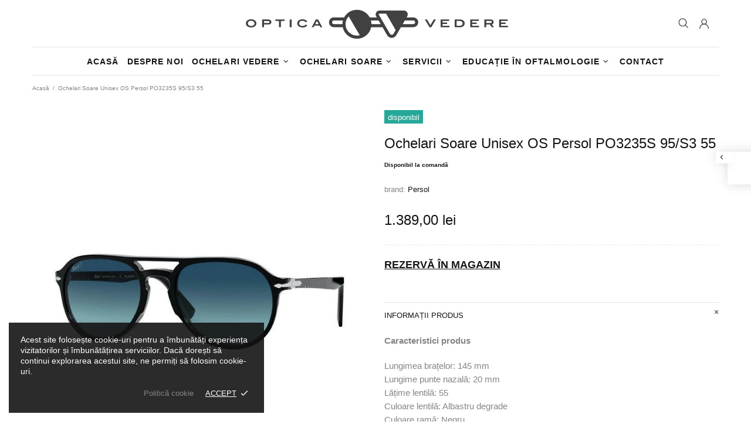

--- FILE ---
content_type: text/javascript
request_url: https://opticavedere.ro/cdn/shop/t/6/assets/plugin.tippy.all.min.js?v=62198913735692864921636559557
body_size: 13279
content:
!function(t,e){"object"==typeof exports&&"undefined"!=typeof module?module.exports=e():"function"==typeof define&&define.amd?define(e):t.tippy=e()}(this,function(){"use strict";function t(t){return t&&"[object Function]"==={}.toString.call(t)}function e(t,e){if(1!==t.nodeType)return[];var r=getComputedStyle(t,null);return e?r[e]:r}function r(t){return"HTML"===t.nodeName?t:t.parentNode||t.host}function n(t){if(!t)return document.body;switch(t.nodeName){case"HTML":case"BODY":return t.ownerDocument.body;case"#document":return t.body}var o=e(t),i=o.overflow,a=o.overflowX,p=o.overflowY;return/(auto|scroll|overlay)/.test(i+p+a)?t:n(r(t))}function o(t){return 11===t?ut:10===t?mt:ut||mt}function i(t){if(!t)return document.documentElement;for(var r=o(10)?document.body:null,n=t.offsetParent;n===r&&t.nextElementSibling;)n=(t=t.nextElementSibling).offsetParent;var a=n&&n.nodeName;return a&&"BODY"!==a&&"HTML"!==a?-1!==["TD","TABLE"].indexOf(n.nodeName)&&"static"===e(n,"position")?i(n):n:t?t.ownerDocument.documentElement:document.documentElement}function a(t){var e=t.nodeName;return"BODY"!==e&&("HTML"===e||i(t.firstElementChild)===t)}function p(t){return null===t.parentNode?t:p(t.parentNode)}function s(t,e){if(!(t&&t.nodeType&&e&&e.nodeType))return document.documentElement;var r=t.compareDocumentPosition(e)&Node.DOCUMENT_POSITION_FOLLOWING,n=r?t:e,o=r?e:t,l=document.createRange();l.setStart(n,0),l.setEnd(o,0);var c=l.commonAncestorContainer;if(t!==c&&e!==c||n.contains(o))return a(c)?c:i(c);var f=p(t);return f.host?s(f.host,e):s(t,p(e).host)}function l(t){var e=1<arguments.length&&void 0!==arguments[1]?arguments[1]:"top",r="top"===e?"scrollTop":"scrollLeft",n=t.nodeName;if("BODY"===n||"HTML"===n){var o=t.ownerDocument.documentElement,i=t.ownerDocument.scrollingElement||o;return i[r]}return t[r]}function c(t,e){var r=!!(2<arguments.length&&void 0!==arguments[2])&&arguments[2],n=l(e,"top"),o=l(e,"left"),i=r?-1:1;return t.top+=n*i,t.bottom+=n*i,t.left+=o*i,t.right+=o*i,t}function f(t,e){var r="x"===e?"Left":"Top",n="Left"===r?"Right":"Bottom";return parseFloat(t["border"+r+"Width"],10)+parseFloat(t["border"+n+"Width"],10)}function d(t,e,r,n){return et(e["offset"+t],e["scroll"+t],r["client"+t],r["offset"+t],r["scroll"+t],o(10)?parseInt(r["offset"+t])+parseInt(n["margin"+("Height"===t?"Top":"Left")])+parseInt(n["margin"+("Height"===t?"Bottom":"Right")]):0)}function u(t){var e=t.body,r=t.documentElement,n=o(10)&&getComputedStyle(r);return{height:d("Height",e,r,n),width:d("Width",e,r,n)}}function m(t){return vt({},t,{right:t.left+t.width,bottom:t.top+t.height})}function h(t){var r={};try{if(o(10)){r=t.getBoundingClientRect();var n=l(t,"top"),i=l(t,"left");r.top+=n,r.left+=i,r.bottom+=n,r.right+=i}else r=t.getBoundingClientRect()}catch(t){}var a={left:r.left,top:r.top,width:r.right-r.left,height:r.bottom-r.top},p="HTML"===t.nodeName?u(t.ownerDocument):{},s=p.width||t.clientWidth||a.right-a.left,c=p.height||t.clientHeight||a.bottom-a.top,d=t.offsetWidth-s,h=t.offsetHeight-c;if(d||h){var b=e(t);d-=f(b,"x"),h-=f(b,"y"),a.width-=d,a.height-=h}return m(a)}function b(t,r){var i=!!(2<arguments.length&&void 0!==arguments[2])&&arguments[2],a=o(10),p="HTML"===r.nodeName,s=h(t),l=h(r),f=n(t),d=e(r),u=parseFloat(d.borderTopWidth,10),b=parseFloat(d.borderLeftWidth,10);i&&p&&(l.top=et(l.top,0),l.left=et(l.left,0));var y=m({top:s.top-l.top-u,left:s.left-l.left-b,width:s.width,height:s.height});if(y.marginTop=0,y.marginLeft=0,!a&&p){var v=parseFloat(d.marginTop,10),g=parseFloat(d.marginLeft,10);y.top-=u-v,y.bottom-=u-v,y.left-=b-g,y.right-=b-g,y.marginTop=v,y.marginLeft=g}return(a&&!i?r.contains(f):r===f&&"BODY"!==f.nodeName)&&(y=c(y,r)),y}function y(t){var e=!!(1<arguments.length&&void 0!==arguments[1])&&arguments[1],r=t.ownerDocument.documentElement,n=b(t,r),o=et(r.clientWidth,window.innerWidth||0),i=et(r.clientHeight,window.innerHeight||0),a=e?0:l(r),p=e?0:l(r,"left"),s={top:a-n.top+n.marginTop,left:p-n.left+n.marginLeft,width:o,height:i};return m(s)}function v(t){var n=t.nodeName;return"BODY"!==n&&"HTML"!==n&&("fixed"===e(t,"position")||v(r(t)))}function g(t){if(!t||!t.parentElement||o())return document.documentElement;for(var r=t.parentElement;r&&"none"===e(r,"transform");)r=r.parentElement;return r||document.documentElement}function w(t,e,o,i){var a=!!(4<arguments.length&&void 0!==arguments[4])&&arguments[4],p={top:0,left:0},l=a?g(t):s(t,e);if("viewport"===i)p=y(l,a);else{var c;"scrollParent"===i?(c=n(r(e)),"BODY"===c.nodeName&&(c=t.ownerDocument.documentElement)):c="window"===i?t.ownerDocument.documentElement:i;var f=b(c,l,a);if("HTML"!==c.nodeName||v(l))p=f;else{var d=u(t.ownerDocument),m=d.height,h=d.width;p.top+=f.top-f.marginTop,p.bottom=m+f.top,p.left+=f.left-f.marginLeft,p.right=h+f.left}}o=o||0;var w="number"==typeof o;return p.left+=w?o:o.left||0,p.top+=w?o:o.top||0,p.right-=w?o:o.right||0,p.bottom-=w?o:o.bottom||0,p}function x(t){var e=t.width,r=t.height;return e*r}function k(t,e,r,n,o){var i=5<arguments.length&&void 0!==arguments[5]?arguments[5]:0;if(-1===t.indexOf("auto"))return t;var a=w(r,n,i,o),p={top:{width:a.width,height:e.top-a.top},right:{width:a.right-e.right,height:a.height},bottom:{width:a.width,height:a.bottom-e.bottom},left:{width:e.left-a.left,height:a.height}},s=Object.keys(p).map(function(t){return vt({key:t},p[t],{area:x(p[t])})}).sort(function(t,e){return e.area-t.area}),l=s.filter(function(t){var e=t.width,n=t.height;return e>=r.clientWidth&&n>=r.clientHeight}),c=0<l.length?l[0].key:s[0].key,f=t.split("-")[1];return c+(f?"-"+f:"")}function E(t,e,r){var n=3<arguments.length&&void 0!==arguments[3]?arguments[3]:null,o=n?g(e):s(e,r);return b(r,o,n)}function O(t){var e=getComputedStyle(t),r=parseFloat(e.marginTop)+parseFloat(e.marginBottom),n=parseFloat(e.marginLeft)+parseFloat(e.marginRight),o={width:t.offsetWidth+n,height:t.offsetHeight+r};return o}function C(t){var e={left:"right",right:"left",bottom:"top",top:"bottom"};return t.replace(/left|right|bottom|top/g,function(t){return e[t]})}function L(t,e,r){r=r.split("-")[0];var n=O(t),o={width:n.width,height:n.height},i=-1!==["right","left"].indexOf(r),a=i?"top":"left",p=i?"left":"top",s=i?"height":"width",l=i?"width":"height";return o[a]=e[a]+e[s]/2-n[s]/2,o[p]=r===p?e[p]-n[l]:e[C(p)],o}function T(t,e){return Array.prototype.find?t.find(e):t.filter(e)[0]}function A(t,e,r){if(Array.prototype.findIndex)return t.findIndex(function(t){return t[e]===r});var n=T(t,function(t){return t[e]===r});return t.indexOf(n)}function Y(e,r,n){var o=void 0===n?e:e.slice(0,A(e,"name",n));return o.forEach(function(e){e.function&&console.warn("`modifier.function` is deprecated, use `modifier.fn`!");var n=e.function||e.fn;e.enabled&&t(n)&&(r.offsets.popper=m(r.offsets.popper),r.offsets.reference=m(r.offsets.reference),r=n(r,e))}),r}function P(){if(!this.state.isDestroyed){var t={instance:this,styles:{},arrowStyles:{},attributes:{},flipped:!1,offsets:{}};t.offsets.reference=E(this.state,this.popper,this.reference,this.options.positionFixed),t.placement=k(this.options.placement,t.offsets.reference,this.popper,this.reference,this.options.modifiers.flip.boundariesElement,this.options.modifiers.flip.padding),t.originalPlacement=t.placement,t.positionFixed=this.options.positionFixed,t.offsets.popper=L(this.popper,t.offsets.reference,t.placement),t.offsets.popper.position=this.options.positionFixed?"fixed":"absolute",t=Y(this.modifiers,t),this.state.isCreated?this.options.onUpdate(t):(this.state.isCreated=!0,this.options.onCreate(t))}}function D(t,e){return t.some(function(t){var r=t.name,n=t.enabled;return n&&r===e})}function X(t){for(var e=[!1,"ms","Webkit","Moz","O"],r=t.charAt(0).toUpperCase()+t.slice(1),n=0;n<e.length;n++){var o=e[n],i=o?""+o+r:t;if("undefined"!=typeof document.body.style[i])return i}return null}function N(){return this.state.isDestroyed=!0,D(this.modifiers,"applyStyle")&&(this.popper.removeAttribute("x-placement"),this.popper.style.position="",this.popper.style.top="",this.popper.style.left="",this.popper.style.right="",this.popper.style.bottom="",this.popper.style.willChange="",this.popper.style[X("transform")]=""),this.disableEventListeners(),this.options.removeOnDestroy&&this.popper.parentNode.removeChild(this.popper),this}function I(t){var e=t.ownerDocument;return e?e.defaultView:window}function S(t,e,r,o){var i="BODY"===t.nodeName,a=i?t.ownerDocument.defaultView:t;a.addEventListener(e,r,{passive:!0}),i||S(n(a.parentNode),e,r,o),o.push(a)}function H(t,e,r,o){r.updateBound=o,I(t).addEventListener("resize",r.updateBound,{passive:!0});var i=n(t);return S(i,"scroll",r.updateBound,r.scrollParents),r.scrollElement=i,r.eventsEnabled=!0,r}function F(){this.state.eventsEnabled||(this.state=H(this.reference,this.options,this.state,this.scheduleUpdate))}function R(t,e){return I(t).removeEventListener("resize",e.updateBound),e.scrollParents.forEach(function(t){t.removeEventListener("scroll",e.updateBound)}),e.updateBound=null,e.scrollParents=[],e.scrollElement=null,e.eventsEnabled=!1,e}function B(){this.state.eventsEnabled&&(cancelAnimationFrame(this.scheduleUpdate),this.state=R(this.reference,this.state))}function M(t){return""!==t&&!isNaN(parseFloat(t))&&isFinite(t)}function W(t,e){Object.keys(e).forEach(function(r){var n="";-1!==["width","height","top","right","bottom","left"].indexOf(r)&&M(e[r])&&(n="px"),t.style[r]=e[r]+n})}function z(t,e){Object.keys(e).forEach(function(r){var n=e[r];!1===n?t.removeAttribute(r):t.setAttribute(r,e[r])})}function _(t,e,r){var n=T(t,function(t){var r=t.name;return r===e}),o=!!n&&t.some(function(t){return t.name===r&&t.enabled&&t.order<n.order});if(!o){var i="`"+e+"`";console.warn("`"+r+"` modifier is required by "+i+" modifier in order to work, be sure to include it before "+i+"!")}return o}function U(t){return"end"===t?"start":"start"===t?"end":t}function j(t){var e=!!(1<arguments.length&&void 0!==arguments[1])&&arguments[1],r=wt.indexOf(t),n=wt.slice(r+1).concat(wt.slice(0,r));return e?n.reverse():n}function V(t,e,r,n){var o=t.match(/((?:\-|\+)?\d*\.?\d*)(.*)/),i=+o[1],a=o[2];if(!i)return t;if(0===a.indexOf("%")){var p;switch(a){case"%p":p=r;break;case"%":case"%r":default:p=n}var s=m(p);return s[e]/100*i}if("vh"===a||"vw"===a){var l;return l="vh"===a?et(document.documentElement.clientHeight,window.innerHeight||0):et(document.documentElement.clientWidth,window.innerWidth||0),l/100*i}return i}function q(t,e,r,n){var o=[0,0],i=-1!==["right","left"].indexOf(n),a=t.split(/(\+|\-)/).map(function(t){return t.trim()}),p=a.indexOf(T(a,function(t){return-1!==t.search(/,|\s/)}));a[p]&&-1===a[p].indexOf(",")&&console.warn("Offsets separated by white space(s) are deprecated, use a comma (,) instead.");var s=/\s*,\s*|\s+/,l=-1===p?[a]:[a.slice(0,p).concat([a[p].split(s)[0]]),[a[p].split(s)[1]].concat(a.slice(p+1))];return l=l.map(function(t,n){var o=(1===n?!i:i)?"height":"width",a=!1;return t.reduce(function(t,e){return""===t[t.length-1]&&-1!==["+","-"].indexOf(e)?(t[t.length-1]=e,a=!0,t):a?(t[t.length-1]+=e,a=!1,t):t.concat(e)},[]).map(function(t){return V(t,o,e,r)})}),l.forEach(function(t,e){t.forEach(function(r,n){M(r)&&(o[e]+=r*("-"===t[n-1]?-1:1))})}),o}function K(t,e){var r=e.offset,n=t.placement,o=t.offsets,i=o.popper,a=o.reference,p=n.split("-")[0],s=void 0;return s=M(+r)?[+r,0]:q(r,i,a,p),"left"===p?(i.top+=s[0],i.left-=s[1]):"right"===p?(i.top+=s[0],i.left+=s[1]):"top"===p?(i.left+=s[0],i.top-=s[1]):"bottom"===p&&(i.left+=s[0],i.top+=s[1]),t.popper=i,t}function G(t){document.addEventListener("click",Le,t),document.addEventListener("touchstart",Ee),window.addEventListener("blur",Te),window.addEventListener("resize",Ae),!xe&&(navigator.maxTouchPoints||navigator.msMaxTouchPoints)&&document.addEventListener("pointerdown",Ee)}function J(t,e){function r(){le(function(){M=!1})}function n(t){var e=I=t,r=e.clientX,n=e.clientY;if(q.popperInstance){var o=q.reference.getBoundingClientRect(),i=q.props.followCursor,a="horizontal"===i,p="vertical"===i;q.popperInstance.reference={getBoundingClientRect:function(){return{width:0,height:0,top:a?o.top:n,bottom:a?o.bottom:n,left:p?o.left:r,right:p?o.right:r}},clientWidth:0,clientHeight:0},q.popperInstance.scheduleUpdate()}}function o(t){var e=Jt(t.target,q.props.target);if(e&&!e._tippy){var r=q.props.content;r&&(J(e,ot({},q.props,{content:r,target:"",showOnInit:!0})),i(t))}}function i(t){if(L(),!q.state.isVisible){if(q.props.target)return o(t);if(F=!0,q.props.wait)return q.props.wait(q,t);v()&&(V.arrow&&(V.arrow.style.margin="0"),document.addEventListener("mousemove",n));var e=Ft(q.props.delay,0,it.delay);e?S=setTimeout(function(){A()},e):A()}}function a(){if(L(),!q.state.isVisible)return p();F=!1;var t=Ft(q.props.delay,1,it.delay);t?H=setTimeout(function(){q.state.isVisible&&Y()},t):Y()}function p(){document.removeEventListener("mousemove",n),I=null}function s(){document.body.removeEventListener("mouseleave",a),document.removeEventListener("mousemove",z)}function l(t){!q.state.isEnabled||h(t)||(!q.state.isVisible&&(N=t),"click"===t.type&&!1!==q.props.hideOnClick&&q.state.isVisible?a():i(t))}function c(t){var e=Qt(t.target,function(t){return t._tippy}),r=Jt(t.target,Et.POPPER)===q.popper,n=e===q.reference;r||n||ce(de(q.popper),q.popper.getBoundingClientRect(),t,q.props)&&(s(),a())}function f(t){return h(t)?void 0:q.props.interactive?(document.body.addEventListener("mouseleave",a),void document.addEventListener("mousemove",z)):void a()}function d(t){if(t.target===q.reference){if(q.props.interactive){if(!t.relatedTarget)return;if(Jt(t.relatedTarget,Et.POPPER))return}a()}}function u(t){Jt(t.target,q.props.target)&&i(t)}function m(t){Jt(t.target,q.props.target)&&a()}function h(t){var e=-1<t.type.indexOf("touch"),r=xe&&ke&&q.props.touchHold&&!e,n=ke&&!q.props.touchHold&&e;return r||n}function b(){var t=q.popperChildren.tooltip,e=q.props.popperOptions,r=Et["round"===q.props.arrowType?"ROUND_ARROW":"ARROW"],n=t.querySelector(r),o=ot({placement:q.props.placement},e||{},{modifiers:ot({},e?e.modifiers:{},{arrow:ot({element:r},e&&e.modifiers?e.modifiers.arrow:{}),flip:ot({enabled:q.props.flip,padding:q.props.distance+5,behavior:q.props.flipBehavior},e&&e.modifiers?e.modifiers.flip:{}),offset:ot({offset:q.props.offset},e&&e.modifiers?e.modifiers.offset:{})}),onCreate:function(){t.style[de(q.popper)]=fe(q.props.distance,it.distance),n&&q.props.arrowTransform&&ie(n,q.props.arrowTransform)},onUpdate:function(){var e=t.style;e.top="",e.bottom="",e.left="",e.right="",e[de(q.popper)]=fe(q.props.distance,it.distance),n&&q.props.arrowTransform&&ie(n,q.props.arrowTransform)}}),p=new MutationObserver(function(){q.popperInstance.update()});return p.observe(q.popper,{childList:!0,subtree:!0}),X&&X.disconnect(),X=p,W||(W=!0,q.popper.addEventListener("mouseenter",function(t){q.props.interactive&&q.state.isVisible&&"mouseenter"===N.type&&i(t)}),q.popper.addEventListener("mouseleave",function(t){q.props.interactive&&"mouseenter"===N.type&&0===q.props.interactiveDebounce&&ce(de(q.popper),q.popper.getBoundingClientRect(),t,q.props)&&a()})),new kt(q.reference,q.popper,o)}function y(t){if(q.popperInstance?(!v()&&q.popperInstance.scheduleUpdate(),q.props.livePlacement&&!v()&&q.popperInstance.enableEventListeners()):(q.popperInstance=b(),!q.props.livePlacement&&q.popperInstance.disableEventListeners()),q.popperInstance.reference=q.reference,v()){q.popperChildren.arrow&&(q.popperChildren.arrow.style.margin="");var e=Ft(q.props.delay,0,it.delay);N.type&&n(e&&I?I:N)}se(q.popperInstance,t),q.props.appendTo.contains(q.popper)||(q.props.appendTo.appendChild(q.popper),_=!0)}function v(){return q.props.followCursor&&!ke&&"focus"!==N.type}function g(){Pt([q.popper],ge?0:q.props.updateDuration);var t=function t(){q.popperInstance&&q.popperInstance.scheduleUpdate(),_?requestAnimationFrame(t):Pt([q.popper],0)};t()}function w(t,e){k(t,function(){!q.state.isVisible&&q.props.appendTo.contains(q.popper)&&e()})}function x(t,e){k(t,e)}function k(t,e){if(0===t)return e();var r=q.popperChildren.tooltip,n=function t(n){n.target===r&&(me(r,"remove",t),e())};me(r,"remove",R),me(r,"add",n),R=n}function E(t,e,r){q.reference.addEventListener(t,e),r.push({eventType:t,handler:e})}function O(){B=q.props.trigger.trim().split(" ").reduce(function(t,e){return"manual"===e?t:(q.props.target?"mouseenter"===e?(E("mouseover",u,t),E("mouseout",m,t)):"focus"===e?(E("focusin",u,t),E("focusout",m,t)):"click"===e?E(e,u,t):void 0:(E(e,l,t),q.props.touchHold&&(E("touchstart",l,t),E("touchend",f,t)),"mouseenter"===e?E("mouseleave",f,t):"focus"===e?E(ge?"focusout":"blur",d,t):void 0),t)},[])}function C(){B.forEach(function(t){var e=t.eventType,r=t.handler;q.reference.removeEventListener(e,r)})}function L(){clearTimeout(S),clearTimeout(H)}function T(t){be(t,it);var e=q.props,r=ue(q.reference,ot({},q.props,t,{performance:!0}));r.performance=t.performance||e.performance,q.props=r,("trigger"in t||"touchHold"in t)&&(C(),O()),"interactiveDebounce"in t&&(s(),z=he(c,t.interactiveDebounce)),jt(q.popper,e,r),q.popperChildren=Dt(q.popper),q.popperInstance&&(q.popperInstance.destroy(),q.popperInstance=b(),!q.state.isVisible&&q.popperInstance.disableEventListeners())}function A(){var t=0<arguments.length&&void 0!==arguments[0]?arguments[0]:Ft(q.props.duration,0,it.duration[0]);return q.state.isDestroyed||!q.state.isEnabled||ke&&!q.props.touch?void 0:q.reference.isVirtual||document.documentElement.contains(q.reference)?q.reference.hasAttribute("disabled")?void 0:M?void(M=!1):void(!1===q.props.onShow(q)||(q.popper.style.visibility="visible",q.state.isVisible=!0,Pt([q.popper,q.popperChildren.tooltip,q.popperChildren.backdrop],0),y(function(){q.state.isVisible&&(!v()&&q.popperInstance.update(),Pt([q.popperChildren.tooltip,q.popperChildren.backdrop,q.popperChildren.content],t),q.popperChildren.backdrop&&(q.popperChildren.content.style.transitionDelay=$(t/6)+"ms"),q.props.interactive&&q.reference.classList.add("tippy-active"),q.props.sticky&&g(),ae([q.popperChildren.tooltip,q.popperChildren.backdrop,q.popperChildren.content],"visible"),x(t,function(){0===q.props.updateDuration&&q.popperChildren.tooltip.classList.add("tippy-notransition"),q.props.interactive&&-1<["focus","click"].indexOf(N.type)&&Zt(q.popper),q.reference.setAttribute("aria-describedby",q.popper.id),q.props.onShown(q)}))}))):P()}function Y(){var t=0<arguments.length&&void 0!==arguments[0]?arguments[0]:Ft(q.props.duration,1,it.duration[1]);q.state.isDestroyed||!q.state.isEnabled||!1===q.props.onHide(q)||(0===q.props.updateDuration&&q.popperChildren.tooltip.classList.remove("tippy-notransition"),q.props.interactive&&q.reference.classList.remove("tippy-active"),q.popper.style.visibility="hidden",q.state.isVisible=!1,Pt([q.popperChildren.tooltip,q.popperChildren.backdrop,q.popperChildren.content],t),ae([q.popperChildren.tooltip,q.popperChildren.backdrop,q.popperChildren.content],"hidden"),q.props.interactive&&!M&&-1<["focus","click"].indexOf(N.type)&&("focus"===N.type&&(M=!0),Zt(q.reference)),w(t,function(){F||p(),q.reference.removeAttribute("aria-describedby"),q.popperInstance.disableEventListeners(),q.props.appendTo.removeChild(q.popper),_=!1,q.props.onHidden(q)}))}function P(t){q.state.isDestroyed||(q.state.isVisible&&Y(0),C(),q.reference.removeEventListener("click",r),delete q.reference._tippy,q.props.target&&t&&Tt(q.reference.querySelectorAll(q.props.target)).forEach(function(t){return t._tippy&&t._tippy.destroy()}),q.popperInstance&&q.popperInstance.destroy(),X&&X.disconnect(),q.state.isDestroyed=!0)}var D=ue(t,e);if(!D.multiple&&t._tippy)return null;var X=null,N={},I=null,S=0,H=0,F=!1,R=function(){},B=[],M=!1,W=!1,z=0<D.interactiveDebounce?he(c,D.interactiveDebounce):c,_=!1,U=Ye++,j=Ut(U,D),V=Dt(j),q={id:U,reference:t,popper:j,popperChildren:V,popperInstance:null,props:D,state:{isEnabled:!0,isVisible:!1,isDestroyed:!1},clearDelayTimeouts:L,set:T,setContent:function(t){T({content:t})},show:A,hide:Y,enable:function(){q.state.isEnabled=!0},disable:function(){q.state.isEnabled=!1},destroy:P};return O(),t.addEventListener("click",r),D.lazy||(q.popperInstance=b(),q.popperInstance.disableEventListeners()),D.showOnInit&&setTimeout(i,20),!D.a11y||D.target||Yt(t)||t.setAttribute("tabindex","0"),t._tippy=q,j._tippy=q,q}function Q(t,e,r){be(e,it),Pe||(G(De),Pe=!0);var n=ot({},it,e);Xt(t)&&Kt(t);var o=St(t),i=o[0],a=(r&&i?[i]:o).reduce(function(t,e){var r=e&&J(e,n);return r&&t.push(r),t},[]);return{targets:t,props:n,instances:a,destroyAll:function(){this.instances.forEach(function(t){t.destroy()}),this.instances=[]}}}for(var Z=Math.min,$=Math.round,tt=Math.floor,et=Math.max,rt='.tippy-iOS{cursor:pointer!important}.tippy-notransition{transition:none!important}.tippy-popper{-webkit-perspective:700px;perspective:700px;z-index:9999;outline:0;transition-timing-function:cubic-bezier(.165,.84,.44,1);pointer-events:none;line-height:1.4}.tippy-popper[x-placement^=top] .tippy-backdrop{border-radius:40% 40% 0 0}.tippy-popper[x-placement^=top] .tippy-roundarrow{bottom:-8px;-webkit-transform-origin:50% 0;transform-origin:50% 0}.tippy-popper[x-placement^=top] .tippy-roundarrow svg{position:absolute;left:0;-webkit-transform:rotate(180deg);transform:rotate(180deg)}.tippy-popper[x-placement^=top] .tippy-arrow{border-top:8px solid #333;border-right:8px solid transparent;border-left:8px solid transparent;bottom:-7px;margin:0 6px;-webkit-transform-origin:50% 0;transform-origin:50% 0}.tippy-popper[x-placement^=top] .tippy-backdrop{-webkit-transform-origin:0 25%;transform-origin:0 25%}.tippy-popper[x-placement^=top] .tippy-backdrop[data-state=visible]{-webkit-transform:scale(1) translate(-50%,-55%);transform:scale(1) translate(-50%,-55%);opacity:1}.tippy-popper[x-placement^=top] .tippy-backdrop[data-state=hidden]{-webkit-transform:scale(.2) translate(-50%,-45%);transform:scale(.2) translate(-50%,-45%);opacity:0}.tippy-popper[x-placement^=top] [data-animation=shift-toward][data-state=visible]{opacity:1;-webkit-transform:translateY(-10px);transform:translateY(-10px)}.tippy-popper[x-placement^=top] [data-animation=shift-toward][data-state=hidden]{opacity:0;-webkit-transform:translateY(-20px);transform:translateY(-20px)}.tippy-popper[x-placement^=top] [data-animation=perspective]{-webkit-transform-origin:bottom;transform-origin:bottom}.tippy-popper[x-placement^=top] [data-animation=perspective][data-state=visible]{opacity:1;-webkit-transform:translateY(-10px) rotateX(0);transform:translateY(-10px) rotateX(0)}.tippy-popper[x-placement^=top] [data-animation=perspective][data-state=hidden]{opacity:0;-webkit-transform:translateY(0) rotateX(60deg);transform:translateY(0) rotateX(60deg)}.tippy-popper[x-placement^=top] [data-animation=fade][data-state=visible]{opacity:1;-webkit-transform:translateY(-10px);transform:translateY(-10px)}.tippy-popper[x-placement^=top] [data-animation=fade][data-state=hidden]{opacity:0;-webkit-transform:translateY(-10px);transform:translateY(-10px)}.tippy-popper[x-placement^=top] [data-animation=shift-away][data-state=visible]{opacity:1;-webkit-transform:translateY(-10px);transform:translateY(-10px)}.tippy-popper[x-placement^=top] [data-animation=shift-away][data-state=hidden]{opacity:0;-webkit-transform:translateY(0);transform:translateY(0)}.tippy-popper[x-placement^=top] [data-animation=scale][data-state=visible]{opacity:1;-webkit-transform:translateY(-10px) scale(1);transform:translateY(-10px) scale(1)}.tippy-popper[x-placement^=top] [data-animation=scale][data-state=hidden]{opacity:0;-webkit-transform:translateY(0) scale(.5);transform:translateY(0) scale(.5)}.tippy-popper[x-placement^=bottom] .tippy-backdrop{border-radius:0 0 30% 30%}.tippy-popper[x-placement^=bottom] .tippy-roundarrow{top:-8px;-webkit-transform-origin:50% 100%;transform-origin:50% 100%}.tippy-popper[x-placement^=bottom] .tippy-roundarrow svg{position:absolute;left:0;-webkit-transform:rotate(0);transform:rotate(0)}.tippy-popper[x-placement^=bottom] .tippy-arrow{border-bottom:8px solid #333;border-right:8px solid transparent;border-left:8px solid transparent;top:-7px;margin:0 6px;-webkit-transform-origin:50% 100%;transform-origin:50% 100%}.tippy-popper[x-placement^=bottom] .tippy-backdrop{-webkit-transform-origin:0 -50%;transform-origin:0 -50%}.tippy-popper[x-placement^=bottom] .tippy-backdrop[data-state=visible]{-webkit-transform:scale(1) translate(-50%,-45%);transform:scale(1) translate(-50%,-45%);opacity:1}.tippy-popper[x-placement^=bottom] .tippy-backdrop[data-state=hidden]{-webkit-transform:scale(.2) translate(-50%);transform:scale(.2) translate(-50%);opacity:0}.tippy-popper[x-placement^=bottom] [data-animation=shift-toward][data-state=visible]{opacity:1;-webkit-transform:translateY(10px);transform:translateY(10px)}.tippy-popper[x-placement^=bottom] [data-animation=shift-toward][data-state=hidden]{opacity:0;-webkit-transform:translateY(20px);transform:translateY(20px)}.tippy-popper[x-placement^=bottom] [data-animation=perspective]{-webkit-transform-origin:top;transform-origin:top}.tippy-popper[x-placement^=bottom] [data-animation=perspective][data-state=visible]{opacity:1;-webkit-transform:translateY(10px) rotateX(0);transform:translateY(10px) rotateX(0)}.tippy-popper[x-placement^=bottom] [data-animation=perspective][data-state=hidden]{opacity:0;-webkit-transform:translateY(0) rotateX(-60deg);transform:translateY(0) rotateX(-60deg)}.tippy-popper[x-placement^=bottom] [data-animation=fade][data-state=visible]{opacity:1;-webkit-transform:translateY(10px);transform:translateY(10px)}.tippy-popper[x-placement^=bottom] [data-animation=fade][data-state=hidden]{opacity:0;-webkit-transform:translateY(10px);transform:translateY(10px)}.tippy-popper[x-placement^=bottom] [data-animation=shift-away][data-state=visible]{opacity:1;-webkit-transform:translateY(10px);transform:translateY(10px)}.tippy-popper[x-placement^=bottom] [data-animation=shift-away][data-state=hidden]{opacity:0;-webkit-transform:translateY(0);transform:translateY(0)}.tippy-popper[x-placement^=bottom] [data-animation=scale][data-state=visible]{opacity:1;-webkit-transform:translateY(10px) scale(1);transform:translateY(10px) scale(1)}.tippy-popper[x-placement^=bottom] [data-animation=scale][data-state=hidden]{opacity:0;-webkit-transform:translateY(0) scale(.5);transform:translateY(0) scale(.5)}.tippy-popper[x-placement^=left] .tippy-backdrop{border-radius:50% 0 0 50%}.tippy-popper[x-placement^=left] .tippy-roundarrow{right:-16px;-webkit-transform-origin:33.33333333% 50%;transform-origin:33.33333333% 50%}.tippy-popper[x-placement^=left] .tippy-roundarrow svg{position:absolute;left:0;-webkit-transform:rotate(90deg);transform:rotate(90deg)}.tippy-popper[x-placement^=left] .tippy-arrow{border-left:8px solid #333;border-top:8px solid transparent;border-bottom:8px solid transparent;right:-7px;margin:3px 0;-webkit-transform-origin:0 50%;transform-origin:0 50%}.tippy-popper[x-placement^=left] .tippy-backdrop{-webkit-transform-origin:50% 0;transform-origin:50% 0}.tippy-popper[x-placement^=left] .tippy-backdrop[data-state=visible]{-webkit-transform:scale(1) translate(-50%,-50%);transform:scale(1) translate(-50%,-50%);opacity:1}.tippy-popper[x-placement^=left] .tippy-backdrop[data-state=hidden]{-webkit-transform:scale(.2) translate(-75%,-50%);transform:scale(.2) translate(-75%,-50%);opacity:0}.tippy-popper[x-placement^=left] [data-animation=shift-toward][data-state=visible]{opacity:1;-webkit-transform:translateX(-10px);transform:translateX(-10px)}.tippy-popper[x-placement^=left] [data-animation=shift-toward][data-state=hidden]{opacity:0;-webkit-transform:translateX(-20px);transform:translateX(-20px)}.tippy-popper[x-placement^=left] [data-animation=perspective]{-webkit-transform-origin:right;transform-origin:right}.tippy-popper[x-placement^=left] [data-animation=perspective][data-state=visible]{opacity:1;-webkit-transform:translateX(-10px) rotateY(0);transform:translateX(-10px) rotateY(0)}.tippy-popper[x-placement^=left] [data-animation=perspective][data-state=hidden]{opacity:0;-webkit-transform:translateX(0) rotateY(-60deg);transform:translateX(0) rotateY(-60deg)}.tippy-popper[x-placement^=left] [data-animation=fade][data-state=visible]{opacity:1;-webkit-transform:translateX(-10px);transform:translateX(-10px)}.tippy-popper[x-placement^=left] [data-animation=fade][data-state=hidden]{opacity:0;-webkit-transform:translateX(-10px);transform:translateX(-10px)}.tippy-popper[x-placement^=left] [data-animation=shift-away][data-state=visible]{opacity:1;-webkit-transform:translateX(-10px);transform:translateX(-10px)}.tippy-popper[x-placement^=left] [data-animation=shift-away][data-state=hidden]{opacity:0;-webkit-transform:translateX(0);transform:translateX(0)}.tippy-popper[x-placement^=left] [data-animation=scale][data-state=visible]{opacity:1;-webkit-transform:translateX(-10px) scale(1);transform:translateX(-10px) scale(1)}.tippy-popper[x-placement^=left] [data-animation=scale][data-state=hidden]{opacity:0;-webkit-transform:translateX(0) scale(.5);transform:translateX(0) scale(.5)}.tippy-popper[x-placement^=right] .tippy-backdrop{border-radius:0 50% 50% 0}.tippy-popper[x-placement^=right] .tippy-roundarrow{left:-16px;-webkit-transform-origin:66.66666666% 50%;transform-origin:66.66666666% 50%}.tippy-popper[x-placement^=right] .tippy-roundarrow svg{position:absolute;left:0;-webkit-transform:rotate(-90deg);transform:rotate(-90deg)}.tippy-popper[x-placement^=right] .tippy-arrow{border-right:8px solid #333;border-top:8px solid transparent;border-bottom:8px solid transparent;left:-7px;margin:3px 0;-webkit-transform-origin:100% 50%;transform-origin:100% 50%}.tippy-popper[x-placement^=right] .tippy-backdrop{-webkit-transform-origin:-50% 0;transform-origin:-50% 0}.tippy-popper[x-placement^=right] .tippy-backdrop[data-state=visible]{-webkit-transform:scale(1) translate(-50%,-50%);transform:scale(1) translate(-50%,-50%);opacity:1}.tippy-popper[x-placement^=right] .tippy-backdrop[data-state=hidden]{-webkit-transform:scale(.2) translate(-25%,-50%);transform:scale(.2) translate(-25%,-50%);opacity:0}.tippy-popper[x-placement^=right] [data-animation=shift-toward][data-state=visible]{opacity:1;-webkit-transform:translateX(10px);transform:translateX(10px)}.tippy-popper[x-placement^=right] [data-animation=shift-toward][data-state=hidden]{opacity:0;-webkit-transform:translateX(20px);transform:translateX(20px)}.tippy-popper[x-placement^=right] [data-animation=perspective]{-webkit-transform-origin:left;transform-origin:left}.tippy-popper[x-placement^=right] [data-animation=perspective][data-state=visible]{opacity:1;-webkit-transform:translateX(10px) rotateY(0);transform:translateX(10px) rotateY(0)}.tippy-popper[x-placement^=right] [data-animation=perspective][data-state=hidden]{opacity:0;-webkit-transform:translateX(0) rotateY(60deg);transform:translateX(0) rotateY(60deg)}.tippy-popper[x-placement^=right] [data-animation=fade][data-state=visible]{opacity:1;-webkit-transform:translateX(10px);transform:translateX(10px)}.tippy-popper[x-placement^=right] [data-animation=fade][data-state=hidden]{opacity:0;-webkit-transform:translateX(10px);transform:translateX(10px)}.tippy-popper[x-placement^=right] [data-animation=shift-away][data-state=visible]{opacity:1;-webkit-transform:translateX(10px);transform:translateX(10px)}.tippy-popper[x-placement^=right] [data-animation=shift-away][data-state=hidden]{opacity:0;-webkit-transform:translateX(0);transform:translateX(0)}.tippy-popper[x-placement^=right] [data-animation=scale][data-state=visible]{opacity:1;-webkit-transform:translateX(10px) scale(1);transform:translateX(10px) scale(1)}.tippy-popper[x-placement^=right] [data-animation=scale][data-state=hidden]{opacity:0;-webkit-transform:translateX(0) scale(.5);transform:translateX(0) scale(.5)}.tippy-tooltip{position:relative;color:#fff;border-radius:4px;font-size:.9rem;padding:.3rem .6rem;max-width:350px;text-align:center;will-change:transform;-webkit-font-smoothing:antialiased;-moz-osx-font-smoothing:grayscale;background-color:#333}.tippy-tooltip[data-size=small]{padding:.2rem .4rem;font-size:.75rem}.tippy-tooltip[data-size=large]{padding:.4rem .8rem;font-size:1rem}.tippy-tooltip[data-animatefill]{overflow:hidden;background-color:transparent}.tippy-tooltip[data-interactive],.tippy-tooltip[data-interactive] path{pointer-events:auto}.tippy-tooltip[data-inertia][data-state=visible]{transition-timing-function:cubic-bezier(.53,2,.36,.85)}.tippy-tooltip[data-inertia][data-state=hidden]{transition-timing-function:ease}.tippy-arrow,.tippy-roundarrow{position:absolute;width:0;height:0}.tippy-roundarrow{width:24px;height:8px;fill:#333;pointer-events:none}.tippy-backdrop{position:absolute;will-change:transform;background-color:#333;border-radius:50%;width:calc(110% + 2rem);left:50%;top:50%;z-index:-1;transition:all cubic-bezier(.46,.1,.52,.98);-webkit-backface-visibility:hidden;backface-visibility:hidden}.tippy-backdrop:after{content:"";float:left;padding-top:100%}.tippy-backdrop+.tippy-content{transition-property:opacity}.tippy-backdrop+.tippy-content[data-state=visible]{opacity:1}.tippy-backdrop+.tippy-content[data-state=hidden]{opacity:0}@media (max-width:360px){.tippy-popper{max-width:96%;max-width:calc(100% - 20px)}}',nt="3.0.5",ot=Object.assign||function(t){
for(var e,r=1;r<arguments.length;r++)for(var n in e=arguments[r])Object.prototype.hasOwnProperty.call(e,n)&&(t[n]=e[n]);return t},it={a11y:!0,content:"",placement:"top",livePlacement:!0,trigger:"mouseenter focus",hideOnClick:!0,animation:"shift-away",animateFill:!0,arrow:!1,delay:[0,20],duration:[325,275],interactive:!1,interactiveBorder:2,interactiveDebounce:0,theme:"dark",size:"regular",distance:10,offset:0,multiple:!1,followCursor:!1,inertia:!1,updateDuration:200,sticky:!1,appendTo:function(){return document.body},zIndex:9999,touchHold:!1,performance:!1,flip:!0,flipBehavior:"flip",arrowType:"sharp",arrowTransform:"",target:"",allowHTML:!0,showOnInit:!1,popperOptions:{},lazy:!0,touch:!0,wait:null,shouldPopperHideOnBlur:function(){return!0},onShow:function(){},onShown:function(){},onHide:function(){},onHidden:function(){}},at=function(t){it=ot({},it,t)},pt="undefined"!=typeof window&&"undefined"!=typeof document,st=["Edge","Trident","Firefox"],lt=0,ct=0;ct<st.length;ct+=1)if(pt&&0<=navigator.userAgent.indexOf(st[ct])){lt=1;break}var ft=pt&&window.Promise,dt=ft?function(t){var e=!1;return function(){e||(e=!0,window.Promise.resolve().then(function(){e=!1,t()}))}}:function(t){var e=!1;return function(){e||(e=!0,setTimeout(function(){e=!1,t()},lt))}},ut=pt&&!(!window.MSInputMethodContext||!document.documentMode),mt=pt&&/MSIE 10/.test(navigator.userAgent),ht=function(t,e){if(!(t instanceof e))throw new TypeError("Cannot call a class as a function")},bt=function(){function t(t,e){for(var r,n=0;n<e.length;n++)r=e[n],r.enumerable=r.enumerable||!1,r.configurable=!0,"value"in r&&(r.writable=!0),Object.defineProperty(t,r.key,r)}return function(e,r,n){return r&&t(e.prototype,r),n&&t(e,n),e}}(),yt=function(t,e,r){return e in t?Object.defineProperty(t,e,{value:r,enumerable:!0,configurable:!0,writable:!0}):t[e]=r,t},vt=Object.assign||function(t){for(var e,r=1;r<arguments.length;r++)for(var n in e=arguments[r])Object.prototype.hasOwnProperty.call(e,n)&&(t[n]=e[n]);return t},gt=["auto-start","auto","auto-end","top-start","top","top-end","right-start","right","right-end","bottom-end","bottom","bottom-start","left-end","left","left-start"],wt=gt.slice(3),xt={FLIP:"flip",CLOCKWISE:"clockwise",COUNTERCLOCKWISE:"counterclockwise"},kt=function(){function e(r,n){var o=this,i=2<arguments.length&&void 0!==arguments[2]?arguments[2]:{};ht(this,e),this.scheduleUpdate=function(){return requestAnimationFrame(o.update)},this.update=dt(this.update.bind(this)),this.options=vt({},e.Defaults,i),this.state={isDestroyed:!1,isCreated:!1,scrollParents:[]},this.reference=r&&r.jquery?r[0]:r,this.popper=n&&n.jquery?n[0]:n,this.options.modifiers={},Object.keys(vt({},e.Defaults.modifiers,i.modifiers)).forEach(function(t){o.options.modifiers[t]=vt({},e.Defaults.modifiers[t]||{},i.modifiers?i.modifiers[t]:{})}),this.modifiers=Object.keys(this.options.modifiers).map(function(t){return vt({name:t},o.options.modifiers[t])}).sort(function(t,e){return t.order-e.order}),this.modifiers.forEach(function(e){e.enabled&&t(e.onLoad)&&e.onLoad(o.reference,o.popper,o.options,e,o.state)}),this.update();var a=this.options.eventsEnabled;a&&this.enableEventListeners(),this.state.eventsEnabled=a}return bt(e,[{key:"update",value:function(){return P.call(this)}},{key:"destroy",value:function(){return N.call(this)}},{key:"enableEventListeners",value:function(){return F.call(this)}},{key:"disableEventListeners",value:function(){return B.call(this)}}]),e}();kt.Utils=("undefined"==typeof window?global:window).PopperUtils,kt.placements=gt,kt.Defaults={placement:"bottom",positionFixed:!1,eventsEnabled:!0,removeOnDestroy:!1,onCreate:function(){},onUpdate:function(){},modifiers:{shift:{order:100,enabled:!0,fn:function(t){var e=t.placement,r=e.split("-")[0],n=e.split("-")[1];if(n){var o=t.offsets,i=o.reference,a=o.popper,p=-1!==["bottom","top"].indexOf(r),s=p?"left":"top",l=p?"width":"height",c={start:yt({},s,i[s]),end:yt({},s,i[s]+i[l]-a[l])};t.offsets.popper=vt({},a,c[n])}return t}},offset:{order:200,enabled:!0,fn:K,offset:0},preventOverflow:{order:300,enabled:!0,fn:function(t,e){var r=e.boundariesElement||i(t.instance.popper);t.instance.reference===r&&(r=i(r));var n=X("transform"),o=t.instance.popper.style,a=o.top,p=o.left,s=o[n];o.top="",o.left="",o[n]="";var l=w(t.instance.popper,t.instance.reference,e.padding,r,t.positionFixed);o.top=a,o.left=p,o[n]=s,e.boundaries=l;var c=e.priority,f=t.offsets.popper,d={primary:function(t){var r=f[t];return f[t]<l[t]&&!e.escapeWithReference&&(r=et(f[t],l[t])),yt({},t,r)},secondary:function(t){var r="right"===t?"left":"top",n=f[r];return f[t]>l[t]&&!e.escapeWithReference&&(n=Z(f[r],l[t]-("right"===t?f.width:f.height))),yt({},r,n)}};return c.forEach(function(t){var e=-1===["left","top"].indexOf(t)?"secondary":"primary";f=vt({},f,d[e](t))}),t.offsets.popper=f,t},priority:["left","right","top","bottom"],padding:5,boundariesElement:"scrollParent"},keepTogether:{order:400,enabled:!0,fn:function(t){var e=t.offsets,r=e.popper,n=e.reference,o=t.placement.split("-")[0],i=tt,a=-1!==["top","bottom"].indexOf(o),p=a?"right":"bottom",s=a?"left":"top",l=a?"width":"height";return r[p]<i(n[s])&&(t.offsets.popper[s]=i(n[s])-r[l]),r[s]>i(n[p])&&(t.offsets.popper[s]=i(n[p])),t}},arrow:{order:500,enabled:!0,fn:function(t,r){var n;if(!_(t.instance.modifiers,"arrow","keepTogether"))return t;var o=r.element;if("string"==typeof o){if(o=t.instance.popper.querySelector(o),!o)return t}else if(!t.instance.popper.contains(o))return console.warn("WARNING: `arrow.element` must be child of its popper element!"),t;var i=t.placement.split("-")[0],a=t.offsets,p=a.popper,s=a.reference,l=-1!==["left","right"].indexOf(i),c=l?"height":"width",f=l?"Top":"Left",d=f.toLowerCase(),u=l?"left":"top",h=l?"bottom":"right",b=O(o)[c];s[h]-b<p[d]&&(t.offsets.popper[d]-=p[d]-(s[h]-b)),s[d]+b>p[h]&&(t.offsets.popper[d]+=s[d]+b-p[h]),t.offsets.popper=m(t.offsets.popper);var y=s[d]+s[c]/2-b/2,v=e(t.instance.popper),g=parseFloat(v["margin"+f],10),w=parseFloat(v["border"+f+"Width"],10),x=y-t.offsets.popper[d]-g-w;return x=et(Z(p[c]-b,x),0),t.arrowElement=o,t.offsets.arrow=(n={},yt(n,d,$(x)),yt(n,u,""),n),t},element:"[x-arrow]"},flip:{order:600,enabled:!0,fn:function(t,e){if(D(t.instance.modifiers,"inner"))return t;if(t.flipped&&t.placement===t.originalPlacement)return t;var r=w(t.instance.popper,t.instance.reference,e.padding,e.boundariesElement,t.positionFixed),n=t.placement.split("-")[0],o=C(n),i=t.placement.split("-")[1]||"",a=[];switch(e.behavior){case xt.FLIP:a=[n,o];break;case xt.CLOCKWISE:a=j(n);break;case xt.COUNTERCLOCKWISE:a=j(n,!0);break;default:a=e.behavior}return a.forEach(function(p,s){if(n!==p||a.length===s+1)return t;n=t.placement.split("-")[0],o=C(n);var l=t.offsets.popper,c=t.offsets.reference,f=tt,d="left"===n&&f(l.right)>f(c.left)||"right"===n&&f(l.left)<f(c.right)||"top"===n&&f(l.bottom)>f(c.top)||"bottom"===n&&f(l.top)<f(c.bottom),u=f(l.left)<f(r.left),m=f(l.right)>f(r.right),h=f(l.top)<f(r.top),b=f(l.bottom)>f(r.bottom),y="left"===n&&u||"right"===n&&m||"top"===n&&h||"bottom"===n&&b,v=-1!==["top","bottom"].indexOf(n),g=!!e.flipVariations&&(v&&"start"===i&&u||v&&"end"===i&&m||!v&&"start"===i&&h||!v&&"end"===i&&b);(d||y||g)&&(t.flipped=!0,(d||y)&&(n=a[s+1]),g&&(i=U(i)),t.placement=n+(i?"-"+i:""),t.offsets.popper=vt({},t.offsets.popper,L(t.instance.popper,t.offsets.reference,t.placement)),t=Y(t.instance.modifiers,t,"flip"))}),t},behavior:"flip",padding:5,boundariesElement:"viewport"},inner:{order:700,enabled:!1,fn:function(t){var e=t.placement,r=e.split("-")[0],n=t.offsets,o=n.popper,i=n.reference,a=-1!==["left","right"].indexOf(r),p=-1===["top","left"].indexOf(r);return o[a?"left":"top"]=i[r]-(p?o[a?"width":"height"]:0),t.placement=C(e),t.offsets.popper=m(o),t}},hide:{order:800,enabled:!0,fn:function(t){if(!_(t.instance.modifiers,"hide","preventOverflow"))return t;var e=t.offsets.reference,r=T(t.instance.modifiers,function(t){return"preventOverflow"===t.name}).boundaries;if(e.bottom<r.top||e.left>r.right||e.top>r.bottom||e.right<r.left){if(!0===t.hide)return t;t.hide=!0,t.attributes["x-out-of-boundaries"]=""}else{if(!1===t.hide)return t;t.hide=!1,t.attributes["x-out-of-boundaries"]=!1}return t}},computeStyle:{order:850,enabled:!0,fn:function(t,e){var r=e.x,n=e.y,o=t.offsets.popper,a=T(t.instance.modifiers,function(t){return"applyStyle"===t.name}).gpuAcceleration;void 0!==a&&console.warn("WARNING: `gpuAcceleration` option moved to `computeStyle` modifier and will not be supported in future versions of Popper.js!");var p=void 0===a?e.gpuAcceleration:a,s=i(t.instance.popper),l=h(s),c={position:o.position},f={left:tt(o.left),top:$(o.top),bottom:$(o.bottom),right:tt(o.right)},d="bottom"===r?"top":"bottom",u="right"===n?"left":"right",m=X("transform"),b=void 0,y=void 0;if(y="bottom"==d?"HTML"===s.nodeName?-s.clientHeight+f.bottom:-l.height+f.bottom:f.top,b="right"==u?"HTML"===s.nodeName?-s.clientWidth+f.right:-l.width+f.right:f.left,p&&m)c[m]="translate3d("+b+"px, "+y+"px, 0)",c[d]=0,c[u]=0,c.willChange="transform";else{var v="bottom"==d?-1:1,g="right"==u?-1:1;c[d]=y*v,c[u]=b*g,c.willChange=d+", "+u}var w={"x-placement":t.placement};return t.attributes=vt({},w,t.attributes),t.styles=vt({},c,t.styles),t.arrowStyles=vt({},t.offsets.arrow,t.arrowStyles),t},gpuAcceleration:!0,x:"bottom",y:"right"},applyStyle:{order:900,enabled:!0,fn:function(t){return W(t.instance.popper,t.styles),z(t.instance.popper,t.attributes),t.arrowElement&&Object.keys(t.arrowStyles).length&&W(t.arrowElement,t.arrowStyles),t},onLoad:function(t,e,r,n,o){var i=E(o,e,t,r.positionFixed),a=k(r.placement,i,e,t,r.modifiers.flip.boundariesElement,r.modifiers.flip.padding);return e.setAttribute("x-placement",a),W(e,{position:r.positionFixed?"fixed":"absolute"}),r},gpuAcceleration:void 0}}};var Et={POPPER:".tippy-popper",TOOLTIP:".tippy-tooltip",CONTENT:".tippy-content",BACKDROP:".tippy-backdrop",ARROW:".tippy-arrow",ROUND_ARROW:".tippy-roundarrow"},Ot={x:!0},Ct="undefined"!=typeof window,Lt=Ct&&"MutationObserver"in window,Tt=function(t){return[].slice.call(t)},At=function(t,e){e.content instanceof Element?(It(t,""),t.appendChild(e.content)):t[e.allowHTML?"innerHTML":"textContent"]=e.content},Yt=function(t){return!(t instanceof Element)||Gt.call(t,"a[href],area[href],button,details,input,textarea,select,iframe,[tabindex]")&&!t.hasAttribute("disabled")},Pt=function(t,e){t.filter(Boolean).forEach(function(t){t.style.transitionDuration=e+"ms"})},Dt=function(t){var e=function(e){return t.querySelector(e)};return{tooltip:e(Et.TOOLTIP),backdrop:e(Et.BACKDROP),content:e(Et.CONTENT),arrow:e(Et.ARROW)||e(Et.ROUND_ARROW)}},Xt=function(t){return"[object Object]"==={}.toString.call(t)},Nt=function(){return document.createElement("div")},It=function(t,e){t[Ot.x&&"innerHTML"]=e instanceof Element?e[Ot.x&&"innerHTML"]:e},St=function(t){if(t instanceof Element||Xt(t))return[t];if(t instanceof NodeList)return Tt(t);if(Array.isArray(t))return t;try{return Tt(document.querySelectorAll(t))}catch(t){return[]}},Ht=function(t){return!isNaN(t)&&!isNaN(parseFloat(t))},Ft=function(t,e,r){if(Array.isArray(t)){var n=t[e];return null==n?r:n}return t},Rt=function(t){var e=Nt();return"round"===t?(e.className="tippy-roundarrow",It(e,'<svg viewBox="0 0 24 8" xmlns="http://www.w3.org/2000/svg"><path d="M3 8s2.021-.015 5.253-4.218C9.584 2.051 10.797 1.007 12 1c1.203-.007 2.416 1.035 3.761 2.782C19.012 8.005 21 8 21 8H3z"/></svg>')):e.className="tippy-arrow",e},Bt=function(){var t=Nt();return t.className="tippy-backdrop",t.setAttribute("data-state","hidden"),t},Mt=function(t,e){t.setAttribute("tabindex","-1"),e.setAttribute("data-interactive","")},Wt=function(t,e){t.removeAttribute("tabindex"),e.removeAttribute("data-interactive")},zt=function(t){t.setAttribute("data-inertia","")},_t=function(t){t.removeAttribute("data-inertia")},Ut=function(t,e){var r=Nt();r.className="tippy-popper",r.setAttribute("role","tooltip"),r.id="tippy-"+t,r.style.zIndex=e.zIndex;var n=Nt();n.className="tippy-tooltip",n.setAttribute("data-size",e.size),n.setAttribute("data-animation",e.animation),n.setAttribute("data-state","hidden"),e.theme.split(" ").forEach(function(t){n.classList.add(t+"-theme")});var o=Nt();return o.className="tippy-content",o.setAttribute("data-state","hidden"),e.interactive&&Mt(r,n),e.arrow&&n.appendChild(Rt(e.arrowType)),e.animateFill&&(n.appendChild(Bt()),n.setAttribute("data-animatefill","")),e.inertia&&n.setAttribute("data-inertia",""),At(o,e),n.appendChild(o),r.appendChild(n),r.addEventListener("focusout",function(t){t.relatedTarget&&r._tippy&&!Qt(t.relatedTarget,function(t){return t===r})&&t.relatedTarget!==r._tippy.reference&&r._tippy.props.shouldPopperHideOnBlur(t)&&r._tippy.hide()}),r},jt=function(t,e,r){var n=Dt(t),o=n.tooltip,i=n.content,a=n.backdrop,p=n.arrow;t.style.zIndex=r.zIndex,o.setAttribute("data-size",r.size),o.setAttribute("data-animation",r.animation),e.content!==r.content&&At(i,r),!e.animateFill&&r.animateFill?(o.appendChild(Bt()),o.setAttribute("data-animatefill","")):e.animateFill&&!r.animateFill&&(o.removeChild(a),o.removeAttribute("data-animatefill")),!e.arrow&&r.arrow?o.appendChild(Rt(r.arrowType)):e.arrow&&!r.arrow&&o.removeChild(p),e.arrow&&r.arrow&&e.arrowType!==r.arrowType&&o.replaceChild(Rt(r.arrowType),p),!e.interactive&&r.interactive?Mt(t,o):e.interactive&&!r.interactive&&Wt(t,o),!e.inertia&&r.inertia?zt(o):e.inertia&&!r.inertia&&_t(o),e.theme!==r.theme&&(e.theme.split(" ").forEach(function(t){o.classList.remove(t+"-theme")}),r.theme.split(" ").forEach(function(t){o.classList.add(t+"-theme")}))},Vt=function(t){Tt(document.querySelectorAll(Et.POPPER)).forEach(function(e){var r=e._tippy;r&&!0===r.props.hideOnClick&&(!t||e!==t.popper)&&r.hide()})},qt=function(t){return Object.keys(it).reduce(function(e,r){var n=(t.getAttribute("data-tippy-"+r)||"").trim();return n?(e[r]="true"===n||"false"!==n&&(Ht(n)?+n:"target"!==r&&"["===n[0]?JSON.parse(n):n),e):e},{})},Kt=function(t){var e={isVirtual:!0,attributes:t.attributes||{},setAttribute:function(e,r){t.attributes[e]=r},getAttribute:function(e){return t.attributes[e]},removeAttribute:function(e){delete t.attributes[e]},hasAttribute:function(e){return e in t.attributes},addEventListener:function(){},removeEventListener:function(){},classList:{classNames:{},add:function(e){t.classList.classNames[e]=!0},remove:function(e){delete t.classList.classNames[e]},contains:function(e){return e in t.classList.classNames}}};for(var r in e)t[r]=e[r];return t},Gt=function(){if(Ct){var t=Element.prototype;return t.matches||t.matchesSelector||t.webkitMatchesSelector||t.mozMatchesSelector||t.msMatchesSelector}}(),Jt=function(t,e){return(Element.prototype.closest||function(t){for(var e=this;e;){if(Gt.call(e,t))return e;e=e.parentElement}}).call(t,e)},Qt=function(t,e){for(;t;){if(e(t))return t;t=t.parentElement}},Zt=function(t){var e=window.scrollX||window.pageXOffset,r=window.scrollY||window.pageYOffset;t.focus(),scroll(e,r)},$t=function(t){void t.offsetHeight},te=function(t,e){return(e?t:{X:"Y",Y:"X"}[t])||""},ee=function(t,e,r,n){var o=e[0],i=e[1];if(!o&&!i)return"";var a={scale:function(){return i?r?o+", "+i:i+", "+o:""+o}(),translate:function(){return i?r?n?o+"px, "+-i+"px":o+"px, "+i+"px":n?-i+"px, "+o+"px":i+"px, "+o+"px":n?-o+"px":o+"px"}()};return a[t]},re=function(t,e){var r=t.match(new RegExp(e+"([XY])"));return r?r[1]:""},ne=function(t,e){var r=t.match(e);return r?r[1].split(",").map(parseFloat):[]},oe={translate:/translateX?Y?\(([^)]+)\)/,scale:/scaleX?Y?\(([^)]+)\)/},ie=function(t,e){var r=de(Jt(t,Et.POPPER)),n="top"===r||"bottom"===r,o="right"===r||"bottom"===r,i={translate:{axis:re(e,"translate"),numbers:ne(e,oe.translate)},scale:{axis:re(e,"scale"),numbers:ne(e,oe.scale)}},a=e.replace(oe.translate,"translate"+te(i.translate.axis,n)+"("+ee("translate",i.translate.numbers,n,o)+")").replace(oe.scale,"scale"+te(i.scale.axis,n)+"("+ee("scale",i.scale.numbers,n,o)+")");t.style[pe("transform")]=a},ae=function(t,e){t.filter(Boolean).forEach(function(t){t.setAttribute("data-state",e)})},pe=function(t){for(var e=["","webkit"],r=t[0].toUpperCase()+t.slice(1),n=0;n<e.length;n++){var o=e[n],i=o?o+r:t;if("undefined"!=typeof document.body.style[i])return i}return null},se=function(t,e){var r=t.popper,n=t.options,o=n.onCreate,i=n.onUpdate;n.onCreate=n.onUpdate=function(){$t(r),e(),i(),n.onCreate=o,n.onUpdate=i}},le=function(t){setTimeout(t,1)},ce=function(t,e,r,n){if(!t)return!0;var o=r.clientX,i=r.clientY,a=n.interactiveBorder,p=n.distance,s=e.top-i>("top"===t?a+p:a),l=i-e.bottom>("bottom"===t?a+p:a),c=e.left-o>("left"===t?a+p:a),f=o-e.right>("right"===t?a+p:a);return s||l||c||f},fe=function(t,e){return-(t-e)+"px"},de=function(t){var e=t.getAttribute("x-placement");return e?e.split("-")[0]:""},ue=function(t,e){var r=ot({},e,e.performance?{}:qt(t));return r.arrow&&(r.animateFill=!1),"function"==typeof r.appendTo&&(r.appendTo=e.appendTo(t)),"function"==typeof r.content&&(r.content=e.content(t)),r},me=function(t,e,r){t[e+"EventListener"]("transitionend",r)},he=function(t,e){var r;return function(){var n=this,o=arguments;clearTimeout(r),r=setTimeout(function(){return t.apply(n,o)},e)}},be=function(t,e){for(var r in t||{})if(!(r in e))throw Error("[tippy]: `"+r+"` is not a valid option")},ye=Ct?navigator:{},ve=Ct?window:{},ge=/MSIE |Trident\//.test(ye.userAgent),we=/iPhone|iPad|iPod/.test(ye.platform)&&!ve.MSStream,xe="ontouchstart"in ve,ke=!1,Ee=function(){ke||(ke=!0,we&&document.body.classList.add("tippy-iOS"),window.performance&&document.addEventListener("mousemove",Ce))},Oe=0,Ce=function t(){var e=performance.now();20>e-Oe&&(ke=!1,document.removeEventListener("mousemove",t),!we&&document.body.classList.remove("tippy-iOS")),Oe=e},Le=function(t){var e=t.target;if(!(e instanceof Element))return Vt();var r=Jt(e,Et.POPPER);if(!(r&&r._tippy&&r._tippy.props.interactive)){var n=Qt(e,function(t){return t._tippy&&t._tippy.reference===t});if(n){var o=n._tippy,i=-1<o.props.trigger.indexOf("click");if(ke||i)return Vt(o);if(!0!==o.props.hideOnClick||i)return;o.clearDelayTimeouts()}Vt()}},Te=function(){var t=document,e=t.activeElement;e&&e.blur&&e._tippy&&e.blur()},Ae=function(){Tt(document.querySelectorAll(Et.POPPER)).forEach(function(t){var e=t._tippy;e.props.livePlacement||e.popperInstance.scheduleUpdate()})},Ye=1,Pe=!1,De=!1;return Q.version=nt,Q.defaults=it,Q.one=function(t,e){return Q(t,e,!0).instances[0]},Q.setDefaults=function(t){at(t),Q.defaults=it},Q.disableAnimations=function(){Q.setDefaults({duration:0,updateDuration:0,animateFill:!1})},Q.hideAllPoppers=Vt,Q.useCapture=function(){De=!0},Ct&&setTimeout(function(){Tt(document.querySelectorAll("[data-tippy]")).forEach(function(t){var e=t.getAttribute("data-tippy");e&&Q(t,{content:e})})}),function(t){if(Lt){var e=document.createElement("style");e.type="text/css",e.textContent=t,document.head.insertBefore(e,document.head.firstChild)}}(rt),Q});